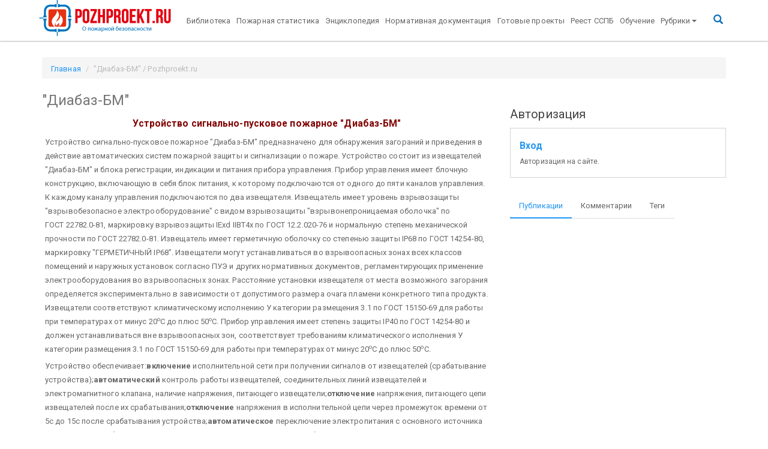

--- FILE ---
content_type: text/html; charset=UTF-8
request_url: https://pozhproekt.ru/nsis/KatalogPTP/Special/Parts/Postav/Pict/Puls/diabaz-bm.htm
body_size: 10501
content:
<!doctype html>
<!--[if lt IE 7]><html class='no-js lt-ie9 lt-ie8 lt-ie7' lang=''><![endif]-->
<!--[if IE 7]><html class='no-js lt-ie9 lt-ie8' lang=''><![endif]-->
<!--[if IE 8]><html class='no-js lt-ie9' lang=''><![endif]-->
<!--[if gt IE 8]><!--><html class='no-js' lang=''><!--<![endif]-->
<html lang='ru'>

<head>
	<title>&quot;Диабаз-БМ&quot; / Pozhproekt.ru</title>



<!--[if IE]>
<meta http-equiv='X-UA-Compatible' content='IE=edge,chrome=1'>
<![endif]-->
<meta charset='UTF-8'>
<meta http-equiv='X-UA-Compatible' content='IE=edge'>
<meta name='viewport' content='width=device-width, initial-scale=1.0'>
<meta name='description' content=''>
<meta name='author' content=''>
<meta name='apple-mobile-web-app-title' content='Pozhproekt.ru'>
<meta name='application-name' content='Pozhproekt.ru'>
<meta name='msapplication-TileColor' content='#da532c'>
<meta name='msapplication-TileImage' content='/assets/components/pozhproekt/inc/favicons/mstile-144x144.png'>
<meta name='tm-color' content='#ffffff'>
<meta name="mailru-verification" content="ae8b8f328ec81a46" />
<meta name="ahrefs-site-verification" content="ad5a04b49b682013c153c764eefc283cc37007620fa110987707f743f91a3ead">

<meta property='og:locale' content=''>
<meta property='og:type' content=''>
<meta property='og:title' content=''>
<meta property='og:description' content=''>
<meta property='og:site_name' content=''>
<meta property='og:image' content=''>
<meta property='og:url' content=''>



<link rel='apple-touch-icon' sizes='57x57'
	  href='/assets/components/pozhproekt/inc/favicons/apple-touch-icon-57x57.png'>
<link rel='apple-touch-icon' sizes='60x60'
	  href='/assets/components/pozhproekt/inc/favicons/apple-touch-icon-60x60.png'>
<link rel='apple-touch-icon' sizes='72x72'
	  href='/assets/components/pozhproekt/inc/favicons/apple-touch-icon-72x72.png'>
<link rel='apple-touch-icon' sizes='76x76'
	  href='/assets/components/pozhproekt/inc/favicons/apple-touch-icon-76x76.png'>
<link rel='apple-touch-icon' sizes='114x114'
	  href='/assets/components/pozhproekt/inc/favicons/apple-touch-icon-114x114.png'>
<link rel='apple-touch-icon' sizes='120x120'
	  href='/assets/components/pozhproekt/inc/favicons/apple-touch-icon-120x120.png'>
<link rel='apple-touch-icon' sizes='144x144'
	  href='/assets/components/pozhproekt/inc/favicons/apple-touch-icon-144x144.png'>
<link rel='apple-touch-icon' sizes='152x152'
	  href='/assets/components/pozhproekt/inc/favicons/apple-touch-icon-152x152.png'>
<link rel='apple-touch-icon' sizes='180x180'
	  href='/assets/components/pozhproekt/inc/favicons/apple-touch-icon-180x180.png'>
<link rel='icon' type='image/png' href='/assets/components/pozhproekt/inc/favicons/favicon-32x32.png' sizes='32x32'>
<link rel='icon' type='image/png' href='/assets/components/pozhproekt/inc/favicons/favicon-194x194.png'
	  sizes='194x194'>
<link rel='icon' type='image/png' href='/assets/components/pozhproekt/inc/favicons/favicon-96x96.png' sizes='96x96'>
<link rel='icon' type='image/png' href='/assets/components/pozhproekt/inc/favicons/android-chrome-192x192.png'
	  sizes='192x192'>
<link rel='icon' type='image/png' href='/assets/components/pozhproekt/inc/favicons/favicon-16x16.png' sizes='16x16'>
<link rel='manifest' href='/assets/components/pozhproekt/inc/favicons/manifest.json'>
<link rel='mask-icon' href='/assets/components/pozhproekt/inc/favicons/safari-pinned-tab.svg' color='#5bbad5'>

<!-- Bootstrap -->
<link href='/assets/components/pozhproekt/vendor/bootstrap/dist/css/bootstrap.min.css' rel='stylesheet'>
<link href='/assets/components/pozhproekt/vendor/bootswatch/paper/bootstrap.min.css' rel='stylesheet'>
<link href='/assets/components/pozhproekt/vendor/fancybox/source/jquery.fancybox.css' rel='stylesheet'>
<link href='/assets/components/pozhproekt/vendor/sociallikes/dist/social-likes_birman.css' rel='stylesheet'>

<link href='/pozhproekt/assets/components/pozhproekt/css/web/default.css' rel='stylesheet'>
<script src='https://ajax.googleapis.com/ajax/libs/jquery/2.2.0/jquery.min.js'></script>
<!-- Yandex.RTB -->
<script>window.yaContextCb=window.yaContextCb||[]</script>
<script src="https://yandex.ru/ads/system/context.js" async></script>

	<script type="text/javascript">ppConfig={}</script>
	
<script type="text/javascript">if (typeof TicketsConfig == "undefined")  {TicketsConfig={"ctx":"web","jsUrl":"\/assets\/components\/tickets\/js\/web\/","cssUrl":"\/assets\/components\/tickets\/css\/web\/","actionUrl":"\/assets\/components\/tickets\/action.php","close_all_message":"\u0437\u0430\u043a\u0440\u044b\u0442\u044c \u0432\u0441\u0435","tpanel":0,"enable_editor":1};} else {MergeConfig={"ctx":"web","jsUrl":"\/assets\/components\/tickets\/js\/web\/","cssUrl":"\/assets\/components\/tickets\/css\/web\/","actionUrl":"\/assets\/components\/tickets\/action.php","close_all_message":"\u0437\u0430\u043a\u0440\u044b\u0442\u044c \u0432\u0441\u0435","tpanel":0,"enable_editor":1}; for (var attrname in MergeConfig) { TicketsConfig[attrname] = MergeConfig[attrname]; }}</script>
<script type="text/javascript">TicketsConfig.editor={ticket: {onTab: {keepDefault:false, replaceWith:"	"}
		,markupSet: [
			{name:"Bold", className: "btn-bold", key:"B", openWith:"<b>", closeWith:"</b>" }
			,{name:"Italic", className: "btn-italic", key:"I", openWith:"<i>", closeWith:"</i>"  }
			,{name:"Underline", className: "btn-underline", key:"U", openWith:"<u>", closeWith:"</u>" }
			,{name:"Stroke through", className: "btn-stroke", key:"S", openWith:"<s>", closeWith:"</s>" }
			,{separator:"---------------" }
			,{name:"Bulleted List", className: "btn-bulleted", openWith:"	<li>", closeWith:"</li>", multiline:true, openBlockWith:"<ul>\n", closeBlockWith:"\n</ul>"}
			,{name:"Numeric List", className: "btn-numeric", openWith:"	<li>", closeWith:"</li>", multiline:true, openBlockWith:"<ol>\n", closeBlockWith:"\n</ol>"}
			,{separator:"---------------" }
			,{name:"Quote", className: "btn-quote", openWith:"<blockquote>", closeWith:"</blockquote>"}
			,{name:"Code", className: "btn-code", openWith:"<code>", closeWith:"</code>"}
			,{name:"Link", className: "btn-link", openWith:"<a href=\"[![Link:!:http://]!]\">", closeWith:"</a>" }
			,{name:"Picture", className: "btn-picture", replaceWith:"<img src=\"[![Source:!:http://]!]\" />" }
			,{separator:"---------------" }
			,{name:"Cut", className: "btn-cut", openWith:"<cut/>" }
		]},comment: {onTab: {keepDefault:false, replaceWith:"	"}
		,markupSet: [
			{name:"Bold", className: "btn-bold", key:"B", openWith:"<b>", closeWith:"</b>" }
			,{name:"Italic", className: "btn-italic", key:"I", openWith:"<i>", closeWith:"</i>"  }
			,{name:"Underline", className: "btn-underline", key:"U", openWith:"<u>", closeWith:"</u>" }
			,{name:"Stroke through", className: "btn-stroke", key:"S", openWith:"<s>", closeWith:"</s>" }
			,{separator:"---------------" }
			,{name:"Quote", className: "btn-quote", openWith:"<blockquote>", closeWith:"</blockquote>"}
			,{name:"Code", className: "btn-code", openWith:"<code>", closeWith:"</code>"}
			,{name:"Link", className: "btn-link", openWith:"<a href=\"[![Link:!:http://]!]\">", closeWith:"</a>" }
			,{name:"Picture", className: "btn-picture", replaceWith:"<img src=\"[![Source:!:http://]!]\" />" }
		]}};</script>
<link rel="stylesheet" href="/assets/components/tickets/js/web/editor/editor.css" type="text/css" />
<link rel="stylesheet" href="/assets/components/pozhproekt/app/tickets/css/web/default.css" type="text/css" />
<script type="text/javascript">TicketsConfig.formBefore = 0;TicketsConfig.thread_depth = 0;</script>
</head>

<body>

<div class='navbar navbar-default _navbar-static-top navbar-fixed-top tm-navbar' role='navigation'>
	<div class='container'>
		<div class='navbar-header'>
			<a class='navbar-brand tm-navbar-brend' href='/'><img
						src='/assets/components/pozhproekt//inc/img/logo_br4.png'
						alt='Pozhproekt.ru'></a>
			<button type='button' class='navbar-toggle' data-toggle='collapse' data-target='.navbar-collapse'>
				<span class='sr-only'>Toggle navigation</span>
				<span class='icon-bar'></span>
				<span class='icon-bar'></span>
				<span class='icon-bar'></span>
			</button>
		</div>
		<div class='navbar-collapse collapse up-menu'>
			<ul class='nav navbar-nav'><li  class="first"><a href='https://pozhproekt.ru/biblioteka/' >Библиотека</a></li><li ><a href='https://pozhproekt.ru/pozharnaya-statistika/' >Пожарная статистика</a></li><li ><a href='https://pozhproekt.ru/enciklopediya/' >Энциклопедия</a></li><li ><a href='https://pozhproekt.ru/normativnaya-dokumentaciya/' >Нормативная документация</a></li><li ><a href='https://pozhproekt.ru/projects/' >Готовые проекты</a></li><li ><a href='https://pozhproekt.ru/reestr/' >Реест ССПБ</a></li><li  class="last"><a href='https://pozhproekt.ru/training/' >Обучение</a></li></ul>

			<ul class='nav navbar-nav'>
				<li class='level-0 dropdown'>
					<a href='#' class='dropdown-toggle' data-toggle='dropdown' aria-expanded='false'>Рубрики<b class='caret'></b></a>
					<ul class='dropdown-menu'><li  class="first level-1"><a href='https://pozhproekt.ru/news/' >Новости сайта</a></li><li  class="level-1"><a href='https://pozhproekt.ru/blog/' >Блог</a></li><li  class="level-1"><a href='https://pozhproekt.ru/video/' >Видео</a></li><li class='level-1 dropdown'>
			<a href='#' class='dropdown-toggle' data-toggle='dropdown' >Статьи и публикации<b class='caret'></b></a>
			<ul class='dropdown-menu'><li  class="first level-2"><a href='https://pozhproekt.ru/pozharotushenie-articles/' >Пожаротушение</a></li><li  class="level-2"><a href='https://pozhproekt.ru/pozharnaya-signalizaciya-articles/' >Пожарная сигнализация</a></li><li  class="level-2"><a href='https://pozhproekt.ru/cenoobrazovanie-i-smety' >Ценообразование и сметы</a></li><li  class="level-2"><a href='https://pozhproekt.ru/sistemy-bezopasnosti-articles/' >Системы безопасности</a></li><li  class="level-2"><a href='https://pozhproekt.ru/oxrannaya-signalizaciya-articles/' >Охранная сигнализация</a></li><li  class="level-2"><a href='https://pozhproekt.ru/opoveshhenie-o-pozhare/' >Оповещение о пожаре</a></li><li  class="level-2"><a href='https://pozhproekt.ru/vzryvopozharoopasnost/' >Взрывопожароопасность</a></li><li  class="level-2"><a href='https://pozhproekt.ru/pozharnaya-bezopasnost-articles/' >Пожарная безопасность</a></li><li  class="level-2"><a href='https://pozhproekt.ru/sertifikaciya/' >Сертификация</a></li><li  class="level-2"><a href='https://pozhproekt.ru/category/videonablyudenie-articles/' >Видеонаблюдение</a></li><li  class="level-2"><a href='https://pozhproekt.ru/samoregulirovanie/' >Саморегулирование</a></li><li  class="level-2"><a href='https://pozhproekt.ru/pozharnaya-oxrana/' >Пожарная охрана</a></li><li  class="level-2"><a href='https://pozhproekt.ru/normativy/' >Нормативы</a></li><li  class="level-2"><a href='https://pozhproekt.ru/category/articles/protivodymnaya-zashhita' >Противодымная защита</a></li><li  class="level-2"><a href='https://pozhproekt.ru/ognezashhita-articles/' >Огнезащита</a></li><li  class="level-2"><a href='https://pozhproekt.ru/audit-pozharnoj-bezopasnosti/' >Аудит пожарной безопасности</a></li><li  class="last level-2"><a href='https://pozhproekt.ru/category/articles/pozhary-i-katastrofy' >Пожары и катастрофы</a></li></ul>
			</li><li class='level-1 dropdown'>
			<a href='#' class='dropdown-toggle' data-toggle='dropdown' >Готовые проекты и чертежи<b class='caret'></b></a>
			<ul class='dropdown-menu'><li  class="first level-2"><a href='https://pozhproekt.ru/aupt/' >Пожаротушение</a></li><li  class="level-2"><a href='https://pozhproekt.ru/pozharnaya-signalizaciya-articles/' >Пожарная сигнализация</a></li><li  class="level-2"><a href='https://pozhproekt.ru/plany-evakuacii/' >Планы эвакуации</a></li><li  class="level-2"><a href='https://pozhproekt.ru/oxrannaya-signalizaciya-articles/' >Охранная сигнализация</a></li><li  class="level-2"><a href='https://pozhproekt.ru/avtomatika-dymoudaleniya/' >Автоматика дымоудаления</a></li><li  class="level-2"><a href='https://pozhproekt.ru/oxrannaya-signalizaciya-articles/' >Оповещение о пожаре</a></li><li  class="level-2"><a href='https://pozhproekt.ru/articles/teoreticheskij-minimum-proektirovshhika-ops-chast-1' >Видеонаблюдение</a></li><li  class="level-2"><a href='https://pozhproekt.ru/plakaty/' >Плакаты</a></li><li  class="level-2"><a href='https://pozhproekt.ru/pozharotushenie-articles/' >Наружное пожаротушение</a></li><li  class="level-2"><a href='https://pozhproekt.ru/avtomatizaciya-projects/' >Автоматизация</a></li><li  class="last level-2"><a href='https://pozhproekt.ru/avtomatika-dymoudaleniya/' >Вентиляция и дымоудаление</a></li></ul>
			</li><li  class="level-1"><a href='https://pozhproekt.ru/books/' >Книги и учебники</a></li><li  class="level-1"><a href='https://pozhproekt.ru/proizvoditeli/' >Производители</a></li><li class='level-1 dropdown'>
			<a href='#' class='dropdown-toggle' data-toggle='dropdown' >Каталог оборудования<b class='caret'></b></a>
			<ul class='dropdown-menu'><li  class="first level-2"><a href='https://pozhproekt.ru/pozharnaya-signalizaciya-articles/' >Пожарная сигнализация</a></li><li  class="level-2"><a href='https://pozhproekt.ru/aupt/' >Пожаротушение</a></li><li  class="last level-2"><a href='https://pozhproekt.ru/izveshhateli-oxrannye/' >Охранная сигнализация</a></li></ul>
			</li><li class='level-1 dropdown'>
			<a href='#' class='dropdown-toggle' data-toggle='dropdown' >Интересные статьи<b class='caret'></b></a>
			<ul class='dropdown-menu'><li  class="first level-2"><a href='https://pozhproekt.ru/stroitelstvo-interesnye-stati/' >Строительство</a></li><li  class="last level-2"><a href='https://pozhproekt.ru/raznoe/' >Разное</a></li></ul>
			</li><li  class="last level-1"><a href='http://pozhproekt.ru/reklama' >Реклама</a></li></ul>
				</li>

			</ul>

			<ul class='nav navbar-nav pull-right tm-ico-search'>
				<li><a href='#search' class=''><i class='glyphicon glyphicon-search tm-ico-search'></i></a></li>
			</ul>
		</div>
	</div>
</div>

<div class='tm-search'>
	<button type='button' class='close'>×</button>
	<form action='https://yandex.ru/search/site/' method='get' target='_blank'><input type='hidden' name='searchid' value='2209139'/>
		<input type='hidden' name='l10n' value='ru'/>
		<input type='hidden' name='reqenc' value=''/>
		<input type='search' name='text' value='' placeholder='поисковый запрос' />
		<button type='submit' class='btn btn-primary'>Найти</button>
	</form>
</div>


<div class='container tm-container'>

			<ol class="breadcrumb tm-breadcrumb" itemscope="" itemtype="http://schema.org/BreadcrumbList">
		<li itemprop="itemListElement" itemscope="" itemtype="http://schema.org/ListItem"><a itemprop="item" href="/"><span itemprop="name">Главная</span></a></li>
		<li class="active">&quot;Диабаз-БМ&quot; / Pozhproekt.ru</li>
	</ol>
		
	<div class='row'>
		
		<div id='content' class='col-md-8 main tm-main'>
			<h3>&quot;Диабаз-БМ&quot;</h3>


			<div class='tm-content-html content'>
				 <p align="center"><font color="#800000"><strong><big>Устройство сигнально-пусковое пожарное </big><br /><big><font>"Диабаз-БМ"</font> </big></strong></font></p><p> <font face="Times New Roman"> </font></p>

<p>Устройство сигнально-пусковое пожарное "Диабаз-БМ" предназначено для обнаружения загораний и приведения в действие автоматических систем пожарной защиты и сигнализации о пожаре.<br /> Устройство состоит из извещателей "Диабаз-БМ" и блока регистрации, индикации и питания прибора управления. Прибор управления имеет блочную конструкцию, включающую в себя блок питания, к которому подключаются от одного до пяти каналов управления. К каждому каналу управления подключаются по два извещателя.<br /> Извещатель имеет уровень взрывозащиты "взрывобезопасное электрооборудование" с видом взрывозащиты "взрывонепроницаемая оболочка" по ГОСТ 22782.0-81, маркировку взрывозащиты IExd IIBT4x по ГОСТ 12.2.020-76 и нормальную степень механической прочности по ГОСТ 22782.0-81.<br /> Извещатель имеет герметичную оболочку со степенью защиты IP68 по ГОСТ 14254-80, маркировку "ГЕРМЕТИЧНЫЙ IP68".<br /> Извещатели могут устанавливаться во взрывоопасных зонах всех классов помещений и наружных установок согласно ПУЭ и других нормативных документов, регламентирующих применение электрооборудования во взрывоопасных зонах.<br /> Расстояние установки извещателя от места возможного загорания определяется экспериментально в зависимости от допустимого размера очага пламени конкретного типа продукта.<br /> Извещатели соответствуют климатическому исполнению У категории размещения 3.1 по ГОСТ 15150-69 для работы при температурах от минус 20<sup>о</sup>С до плюс 50<sup>о</sup>С.<br /> Прибор управления имеет степень защиты IP40 по ГОСТ 14254-80 и должен устанавливаться вне взрывоопасных зон, соответствует требованиям климатического исполнения У категории размещения 3.1 по ГОСТ 15150-69 для работы при температурах от минус 20<sup>о</sup>С до плюс 50<sup>о</sup>С. </p>

<p>Устройство обеспечивает:<br /><b>включение</b> исполнительной сети при получении сигналов от извещателей (срабатывание устройства);<br /><b>автоматический</b> контроль работы извещателей, соединительных линий извещателей и электромагнитного клапана, наличие напряжения, питающего извещатели;<br /><b>отключение</b> напряжения, питающего цепи извещателей после их срабатывания;<br /><b>отключение</b> напряжения в исполнительной цепи через промежуток времени от 5с до 15с после срабатывания устройства;<br /><b>автоматическое</b> переключение электропитания с основного источника на резервный и обратно;<br /><b>световую</b> индикацию на передней панели прибора управления о включении в сеть, о срабатывании при обнаружении загорания, о неисправности извещателей и соединительных линий извещателей. о подключении резервного источника постоянного тока (РП), о переключении с основного на резервный источник питания;<br /><b>выдачу</b> на пульт управления технологическим процессом сигналов о срабатывании устройства и обобщенного сигнала о неисправности устройства;<br /><b>выдачу</b> сигнала о загорании в пожарную часть;<br /><b>готовность</b> к работе после включения за время не более 5с.</p><p> </p>

<p>Примечание: обобщенный сигнал неисправности, генерируемый на контактах соединителя Х4 блока питания, включает в себя:<br /><b>неисправность</b> соединительных линий извещателя;<br /><b>неисправность</b> извещателей;<br /><b>отсутствие</b> напряжения питания извещателей;<br /><b>отсутствие</b> выходного напряжения блока питания.</p> <p>Для предотвращения ложных срабатываний в устройстве предусмотрены:<br /><b>возможность</b> включения извещателей в каждом канале управления по схеме совпадения;<br /><b>селекция</b> каналов извещателей по длительности, что позволяет исключить влияние импульсных помех.</p> <p>Устройство устойчиво регистрирует горение прессованных составов по ТУ 7511903-91, АОТУ 161, РОТУ 29, ОСТ В, также составов по ГОСТ В 7059-73 и ГОССТ В 20-395-74 в соотношении 50/50 массой 25г и более с расстояния 10м, горение бензина Б-70 на площади 225см<sup>2</sup> и более, ацетона на площади 400см<sup>2</sup> и более с расстояния 15м.</p> <p>Для других горючих материалов данные по чувствительности должны определяться экспериментально.</p><p> </p>

<p>Технические характеристики составных частей</p> <p><a href="diabaz-bm_r1.htm">Извещатель НС 199.010</a><br /> расстояние вдоль оптической оси извещателя, на котором регистрируется излучение пламени от тестового очага пожара (гептан нормальный) по ГОСТ 27990-88, вторая ступень   -   не менее 20м;<br /><b>предельно</b> допустимый уровень освещения окна извещателя от ламп накаливания   -    750лк;<br /><b>предельно</b> допустимый уровень освещенности от естественного рассеянного света   -    3000лк;<br /><b>предельно</b> допустимый уровень освещенности от люминисцентных ламп   -   6000лк;<br /><b>угол</b> обзора   -   не менее 60 градусов;<br /><b>максимальное</b> удаление извещателя от прибора управления   -   500м;<br /><b>напряжение</b> питания   -   15В+0,5В;<br /><b>прочность</b> корпуса совместно с крышкой, фильтром и вводом кабельным   -   0,9МПа;<br /><b>диапазон</b> рабочих температур   -   от минус 20<sup>о</sup>С до плюс 50<sup>о</sup>С;<br /><b>относительная</b> влажность воздуха при 20<sup>о</sup>С    -   98%;<br /><b>габаритные</b> размеры (длина х ширина х высота)   -    не более 370х170х250мм;<br /><b>масса</b>   -   не более 4,3кг;</p><p> </p>

<p><a href="diabaz-bm_r2.htm">Прибор управления НС 199.090</a><br /> инерционность с извещателем   -   не более 3,0с;<br /><b>напряжение</b> питания от сети переменного тока частотой 50Гц   -   220<sup>+22</sup><sub>-35</sub>В;<br /><b>напряжение</b> питания от источника постоянного тока   -   24<sup>+3</sup><sub>-1</sub>В;<br /><b>потребляемая</b> мощность от сети переменного тока частотой 50Гц   -   не более 58В<small><small><font face="Symbol">·</font></small></small> А;<br /><b>ток, потребляемый</b> от источника постоянного тока   -   не более 1,1А;<br /><b>температура</b> окружающей среды   -    от минус 20<sup>о</sup>С до плюс 50<sup>о</sup>С;<br /><strong>относительная</strong> влажность воздуха при температуре 30<sup>о</sup>С   -   80%.</p><p> </p>

<p>Блок питания НС 199.100-01<br /> габаритные размеры (длина х ширина х высота)   -    не более 300х102х152мм;<br /><b>масса</b>   -   4,0кг;</p><p> </p>

<p>Канал управления НС 199.200<br /> габаритные размеры (длина х ширина х высота)   -    не более 300х62х152мм;<b><br /> масса   -   2,5кг;</b></p>  <p>Взрывозащищенность извещателя при изготовлении обеспечивается за счет заключения электрических элементов во взрывонепроницаемую оболочку, которая выдерживает давление взрыва и исключает передачу в окружающую взрывоопасную среду <a href="diabaz-bm_r1.htm">(рис.1)</a>. Прочность каждой детали взрывонепроницаемой оболочки извещателя проверяется гидравлическими испытаниями при избыточном давлении 0,9МПа (9кг/см<sup>2</sup>) в течение не менее 1мин.<br /> Взрывонепроницаемость оболочки извещателя обеспечивается применением щелевой взрывозащиты. Взрывозащитные поверхности должны быть защищены от коррозии, механические повреждения не допускаются.</p> <p><a href="diabaz-bm_r3.htm">Схема подключения "Диабаз-БМ" с инфракрасными извещателями</a></p> 
			</div>
			<div class='clearfix'></div>
			        <!-- Yandex.RTB R-A-469641-4 -->
<div id="yandex_rtb_R-A-469641-4"></div>
<script>
window.yaContextCb.push(() => {
    Ya.Context.AdvManager.render({
        "blockId": "R-A-469641-4",
        "renderTo": "yandex_rtb_R-A-469641-4",
        "type": "feed"
    })
})
</script>


			<div class="comments">
    

    <h3 class="title">Комментарии (<span id="comment-total"></span>)</h3>

    <div id="comments-wrapper">
        <ol class="comment-list" id="comments"></ol>
    </div>

    <div id="comments-tpanel">
        <div id="tpanel-refresh"></div>
        <div id="tpanel-new"></div>
    </div>
</div>

<!--tickets_subscribed checked--><h4 id="comment-new-link">
    <a href="#" class="btn btn-default">Написать комментарий</a>
</h4>

<div id="comment-form-placeholder">
    <form id="comment-form" action="" method="post" class="well">
        <div id="comment-preview-placeholder"></div>
        <input type="hidden" name="thread" value="static-2197"/>
        <input type="hidden" name="parent" value="0"/>
        <input type="hidden" name="id" value="0"/>
        <input type="hidden" name="form_key" value="">

        <div class="form-group">
            <label for="comment-name">Автор</label>
            <input type="text" name="name" value="" id="comment-name" class="form-control"/>
            <span class="error"></span>
        </div>

        <div class="form-group">
            <label for="comment-email">Email</label>
            <input type="text" name="email" value="" id="comment-email" class="form-control"/>
            <span class="error"></span>
        </div>

        <div class="form-group">
            <label for="comment-editor"></label>
            <textarea name="text" id="comment-editor" cols="30" rows="10" class="form-control"></textarea>
            <span class="error" id="text-error"></span>
        </div>

        

        Введите сумму 10 + 4

        <div class="form-actions">
            <input type="button" class="btn btn-default preview" value="Предпросмотр"
                   title="Ctrl + Enter"/>
            <input type="submit" class="btn btn-primary submit" value="Написать"
                   title="Ctrl + Shift + Enter"/>
            <span class="time"></span>
        </div>
    </form>
</div>

<!--tickets_captcha
<div class="form-group">
    <label for="comment-captcha" id="comment-captcha">Введите сумму 10 + 4</label>
    <input type="text" name="captcha" value="" id="comment-captcha" class="form-control" />
    <span class="error"></span>
</div>
-->

		</div>

		
				
		<div id='sidebar' class='col-md-4 tm-sidebar'>

			<div class='tm-sidebar-section tm-sidebar-search'>
				



<!-- Yandex.RTB R-A-469641-1 -->
<div id="yandex_rtb_R-A-469641-1"></div>
<script type="text/javascript">
    (function(w, d, n, s, t) {
        w[n] = w[n] || [];
        w[n].push(function() {
            Ya.Context.AdvManager.render({
                blockId: "R-A-469641-1",
                renderTo: "yandex_rtb_R-A-469641-1",
                async: true
            });
        });
        t = d.getElementsByTagName("script")[0];
        s = d.createElement("script");
        s.type = "text/javascript";
        s.src = "//an.yandex.ru/system/context.js";
        s.async = true;
        t.parentNode.insertBefore(s, t);
    })(this, this.document, "yandexContextAsyncCallbacks");
</script>
<script data-ad-client="ca-pub-1497274347577736" async src="https://pagead2.googlesyndication.com/pagead/js/adsbygoogle.js"></script>
			</div>

			<div class='tm-sidebar-section tm-sidebar-auth'>
				<h5 class='title'>Авторизация</h5>
<p class='alert-block'>
	<big>
		<b>
			<a href='auth?action=auth' rel='nofollow'>Вход</a>
		</b>
	</big>
	<br>
	<small>Авторизация на сайте.
	</small>
</p>
			</div>

			<div class='tm-sidebar-section tm-sidebar-tabs'>
				<ul class='nav nav-tabs'>
					<li class='active'>
						<a href='#tab1' data-toggle='tab' aria-expanded='true'>Публикации
						</a>
					</li>
					<li class=''>
						<a href='#tab2' data-toggle='tab' aria-expanded='false'>Комментарии
						</a>
					</li>

					<li class=''>
						<a href='#tab3' data-toggle='tab' aria-expanded='false'>Теги
						</a>
					</li>
				</ul>

				<div class='tab-content'>
					<div class='tab-pane fade active in' id='tab1'>
						<div class='tm-sidebar-content-tab1'></div>
					</div>
					<div class='tab-pane fade' id='tab2'>
						<div class='tm-sidebar-content-tab2'></div>
					</div>
					<div class='tab-pane fade' id='tab3'>
						<div class='tm-sidebar-content-tab3'></div>
					</div>
				</div>

			</div>
		</div>

		<div id='9f1fc5f542f5ce4c17b8eabcb133b0b4c98b26d5' class='ajax-snippet'>
    <span class='as_spinner' style='width:32px;margin:auto;display:block;'></span>
</div>

		<div id='df1e3b8136659ed175e9e149d827c81a50ff28dd' class='ajax-snippet'>
    <span class='as_spinner' style='width:32px;margin:auto;display:block;'></span>
</div>

		
		<div id='11bd9738c3cedccddf625a241892ab206671fe26' class='ajax-snippet'>
    <span class='as_spinner' style='width:32px;margin:auto;display:block;'></span>
</div>


		
		
	</div>
</div>

<footer id='footer' class='tm-footer'>
	<div class='container'>
		<div class=''>
			<div class='col-sm-4 col-md-4 col-xs-12'>
				<span class=''>&copy;2024 Pozhproekt.ru</span>
				<span><p><a href="https://kukharev.ru" target="_blank">Created by Kukharev</a></p></span>
				<div class='tm-counters'>
					<!-- Yandex.Metrika counter -->
<script src="//mc.yandex.ru/metrika/watch.js" type="text/javascript"></script>
<script type="text/javascript">
	try {
		var yaCounter143797 = new Ya.Metrika({id:143797,
		webvisor:true,
		clickmap:true,
		trackLinks:true,
		accurateTrackBounce:true,type:1});
	} catch (e) {
	}
</script>
<noscript>
	<div><img src="//mc.yandex.ru/watch/143797?cnt-class=1" style="position:absolute; left:-9999px;" alt=""/></div>
</noscript>
<!-- /Yandex.Metrika counter -->


<!-- Yandex.Metrika informer -->
<a href="https://metrika.yandex.ru/stat/?id=28135446&amp;from=informer"
   target="_blank" rel="nofollow"><img
			src="https://informer.yandex.ru/informer/28135446/3_1_FFFFFFFF_EFEFEFFF_0_pageviews"
			style="width:88px; height:31px; border:0;" alt="Яндекс.Метрика"
			title="Яндекс.Метрика: данные за сегодня (просмотры, визиты и уникальные посетители)"
			onclick="try{Ya.Metrika.informer({i:this,id:28135446,lang:'ru'});return false}catch(e){}"/></a>
<!-- /Yandex.Metrika informer -->

<!-- Yandex.Metrika counter -->
<script type="text/javascript">
	(function (d, w, c) {
		(w[c] = w[c] || []).push(function () {
			try {
				w.yaCounter28135446 = new Ya.Metrika({
					id: 28135446,
					clickmap: true,
					trackLinks: true,
					accurateTrackBounce: true,
					webvisor: true
				});
			} catch (e) {
			}
		});

		var n = d.getElementsByTagName("script")[0],
				s = d.createElement("script"),
				f = function () {
					n.parentNode.insertBefore(s, n);
				};
		s.type = "text/javascript";
		s.async = true;
		s.src = "https://mc.yandex.ru/metrika/watch.js";

		if (w.opera == "[object Opera]") {
			d.addEventListener("DOMContentLoaded", f, false);
		} else {
			f();
		}
	})(document, window, "yandex_metrika_callbacks");
</script>
<noscript>
	<div><img src="https://mc.yandex.ru/watch/28135446" style="position:absolute; left:-9999px;" alt=""/></div>
</noscript>
<!-- /Yandex.Metrika counter -->
<script>
	(function (i, s, o, g, r, a, m){i['GoogleAnalyticsObject']=r;i[r]=i[r]||function(){
	(i[r].q=i[r].q||[]).push(arguments)}, i[r].l = 1 * new Date();
	a = s.createElement(o),
			m = s.getElementsByTagName(o)[0];
	a.async = 1;
	a.src = g;
	m.parentNode.insertBefore(a, m)
	})
	(window, document, 'script', '//www.google-analytics.com/analytics.js', 'ga');

	ga('create', 'UA-20802933-5', 'auto');
	ga('send', 'pageview');

</script>
	<!-- Yandex.RTB R-A-469641-2 -->
<script>
window.yaContextCb.push(()=>{
	Ya.Context.AdvManager.render({
		"blockId": "R-A-469641-2",
		"type": "fullscreen",
		"platform": "touch"
	})
})
</script>
<!--LiveInternet counter-->
<script type="text/javascript"><!--
	document.write("<a href='//www.liveinternet.ru/click' " +
			"target=_blank><img src='//counter.yadro.ru/hit?t14.6;r" +
			escape(document.referrer) + ((typeof(screen) == "undefined") ? "" :
			";s" + screen.width + "*" + screen.height + "*" + (screen.colorDepth ?
					screen.colorDepth : screen.pixelDepth)) + ";u" + escape(document.URL) +
			";" + Math.random() +
			"' alt='' title='LiveInternet: показано число просмотров за 24" +
			" часа, посетителей за 24 часа и за сегодня' " +
			"border='0' width='88' height='31'><\/a>")
	//-->
	</script><!--/LiveInternet-->

				</div>
			</div>
			<div class='col-sm-8 col-md-8 col-xs-12'>
				<br>
				<div class='tm-social-likes'>
					<div class='social-likes social-likes_light'>
	<div class='facebook' title='Share link on Facebook'>Facebook</div>
	<div class='twitter' title='Share link on Twitter'>Twitter</div>
	<div class='plusone' title='Share link on Google+'>Google+</div>
	<div class='mailru' title='Share link on Mailru'>Mailru</div>
	<div class='vkontakte' title='Share link on Vk'>vkontakte</div>
	<div class='odnoklassniki' title='Share link on odnoklassniki'>odnoklassniki</div>
</div>				</div>
			</div>

					</div>
	</div>
</footer>



<script>window.jQuery || document.write("<script src='https://ajax.googleapis.com/ajax/libs/jquery/2.2.0/jquery.min.js'><\/script>")</script>
<script src="https://cdnjs.cloudflare.com/ajax/libs/jquery-cookie/1.4.1/jquery.cookie.min.js"></script>
<script src='/assets/components/pozhproekt/vendor/bootstrap/dist/js/bootstrap.min.js'></script>
<script src='/assets/components/pozhproekt/vendor/fancybox/source/jquery.fancybox.js'></script>
<script src='/assets/components/pozhproekt/vendor/sociallikes/dist/social-likes.min.js'></script>
<script src='/assets/components/pozhproekt/app/adriver/js/adriver.core.2.js'></script>
<script src='/pozhproekt/assets/components/pozhproekt/js/web/default.js'></script>
<!-- Yandex.RTB R-A-469641-3 -->
<script>
window.yaContextCb.push(() => {
    Ya.Context.AdvManager.render({
        "blockId": "R-A-469641-3",
        "type": "floorAd",
        "platform": "desktop"
    })
})
</script>


<script type="text/javascript" src="/assets/components/tickets/js/web/editor/jquery.markitup.js"></script>
<script type="text/javascript" src="/assets/components/pozhproekt/app/tickets/js/web/default.js"></script>
<script type="text/javascript">$(document).ready(function() {var spinner = $(this).parent().find(".as_spinner");$.post("https://pozhproekt.ru/sluzhebnyie/poisk", {as_action: "9f1fc5f542f5ce4c17b8eabcb133b0b4c98b26d5"}, function(response) {if (typeof response.output !== "undefined") {$(".tm-sidebar-content-tab1").html(response.output);spinner.remove();$(document).trigger("as_complete", response);}}, "json");});</script>
<script type="text/javascript">$(document).ready(function() {var spinner = $(this).parent().find(".as_spinner");$.post("https://pozhproekt.ru/sluzhebnyie/poisk", {as_action: "df1e3b8136659ed175e9e149d827c81a50ff28dd"}, function(response) {if (typeof response.output !== "undefined") {$(".tm-sidebar-content-tab2").html(response.output);spinner.remove();$(document).trigger("as_complete", response);}}, "json");});</script>
<script type="text/javascript">$(document).ready(function() {var spinner = $(this).parent().find(".as_spinner");$.post("https://pozhproekt.ru/sluzhebnyie/poisk", {as_action: "11bd9738c3cedccddf625a241892ab206671fe26"}, function(response) {if (typeof response.output !== "undefined") {$(".tm-sidebar-content-tab3").html(response.output);spinner.remove();$(document).trigger("as_complete", response);}}, "json");});</script>
</body>
</html>

--- FILE ---
content_type: text/html; charset=utf-8
request_url: https://www.google.com/recaptcha/api2/aframe
body_size: 267
content:
<!DOCTYPE HTML><html><head><meta http-equiv="content-type" content="text/html; charset=UTF-8"></head><body><script nonce="ttJjGgbPpCVKB_O5vBDhbA">/** Anti-fraud and anti-abuse applications only. See google.com/recaptcha */ try{var clients={'sodar':'https://pagead2.googlesyndication.com/pagead/sodar?'};window.addEventListener("message",function(a){try{if(a.source===window.parent){var b=JSON.parse(a.data);var c=clients[b['id']];if(c){var d=document.createElement('img');d.src=c+b['params']+'&rc='+(localStorage.getItem("rc::a")?sessionStorage.getItem("rc::b"):"");window.document.body.appendChild(d);sessionStorage.setItem("rc::e",parseInt(sessionStorage.getItem("rc::e")||0)+1);localStorage.setItem("rc::h",'1768789609295');}}}catch(b){}});window.parent.postMessage("_grecaptcha_ready", "*");}catch(b){}</script></body></html>